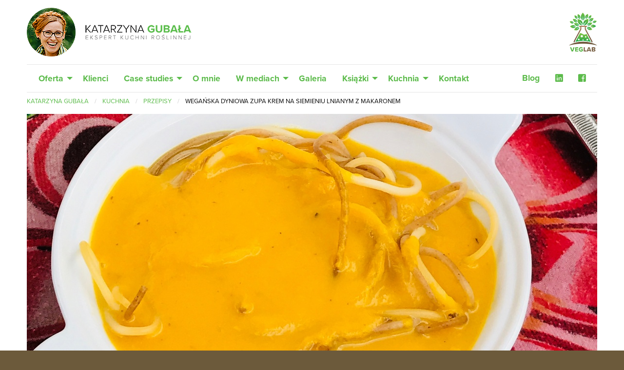

--- FILE ---
content_type: text/html; charset=UTF-8
request_url: https://www.katarzynagubala.pl/weganska-dyniowa-zupa-krem-na-siemieniu-lnianym-z-makaronem.html
body_size: 5793
content:
<!doctype html>
<html class="no-js" lang="pl">
<head>
<meta charset="utf-8" />
<meta http-equiv="x-ua-compatible" content="ie=edge">
<meta name="viewport" content="width=device-width, initial-scale=1.0" />
<title>Wegańska dyniowa zupa krem na siemieniu lnianym z makaronem</title>
<link rel="stylesheet" href="css/css.css" />
<link rel="stylesheet" href="https://pro.fontawesome.com/releases/v5.2.0/css/regular.css" integrity="sha384-g3XsWx0Sqi7JIjLKVnwUxEvqrxTMQPIf3PN+vTdWY2AhduP/rnj0rw89v0nbD4Ro" crossorigin="anonymous">
<link rel="stylesheet" href="https://pro.fontawesome.com/releases/v5.2.0/css/brands.css" integrity="sha384-Ei2oxwH0wpwmp7KPdhYnajC5fWDdMENOjDw9OfzWvcFcOGn0Egy+L5AAculaqBbD" crossorigin="anonymous">
<link rel="stylesheet" href="https://pro.fontawesome.com/releases/v5.2.0/css/fontawesome.css" integrity="sha384-4eP+1rYQmuI3hxrmyE+GT/EIiNbF4R85ciN3jMpmIh+bU5Hz2IU7AdcVe+JS+AJz" crossorigin="anonymous">
<link href="favicon.ico" rel="icon" type="image/x-icon" />
<meta property="og:url" content="https://www.katarzynagubala.pl/weganska-dyniowa-zupa-krem-na-siemieniu-lnianym-z-makaronem.html" />
<meta property="og:type" content="article" />
<meta property="og:title" content="Wegańska dyniowa zupa krem na siemieniu lnianym z makaronem" />
<meta property="og:description" content="" />
<meta property="og:image" content="https://www.katarzynagubala.pl/images/przepisy/2020-01-15_weganska_zupa_dyniowa_siemie_lniane/IMG_5578%20%20(edytowany).jpg" />
 
<!-- Global site tag (gtag.js) - Google Analytics --> 
<script async src="https://www.googletagmanager.com/gtag/js?id=UA-190477-34"></script> 
<script>
  window.dataLayer = window.dataLayer || [];
  function gtag(){dataLayer.push(arguments);}
  gtag('js', new Date());

  gtag('config', 'UA-190477-34');
</script> 
<!-- Global site tag (gtag.js) - Google Analytics --> 
<script async src="https://www.googletagmanager.com/gtag/js?id=G-DYKK3QVHFS"></script> 
<script>
  window.dataLayer = window.dataLayer || [];
  function gtag(){dataLayer.push(arguments);}
  gtag('js', new Date());

  gtag('config', 'G-DYKK3QVHFS');
</script> 

</head>
<body class="background-footer">
 
<script type="text/javascript">
(function(window, document, dataLayerName, id) {
window[dataLayerName]=window[dataLayerName]||[],window[dataLayerName].push({start:(new Date).getTime(),event:"stg.start"});var scripts=document.getElementsByTagName('script')[0],tags=document.createElement('script');
function stgCreateCookie(a,b,c){var d="";if(c){var e=new Date;e.setTime(e.getTime()+24*c*60*60*1e3),d="; expires="+e.toUTCString()}document.cookie=a+"="+b+d+"; path=/"}
var isStgDebug=(window.location.href.match("stg_debug")||document.cookie.match("stg_debug"))&&!window.location.href.match("stg_disable_debug");stgCreateCookie("stg_debug",isStgDebug?1:"",isStgDebug?14:-1);
var qP=[];dataLayerName!=="dataLayer"&&qP.push("data_layer_name="+dataLayerName),isStgDebug&&qP.push("stg_debug");var qPString=qP.length>0?("?"+qP.join("&")):"";
tags.async=!0,tags.src="//andromedia.containers.piwik.pro/"+id+".js"+qPString,scripts.parentNode.insertBefore(tags,scripts);
!function(a,n,i){a[n]=a[n]||{};for(var c=0;c<i.length;c++)!function(i){a[n][i]=a[n][i]||{},a[n][i].api=a[n][i].api||function(){var a=[].slice.call(arguments,0);"string"==typeof a[0]&&window[dataLayerName].push({event:n+"."+i+":"+a[0],parameters:[].slice.call(arguments,1)})}}(i[c])}(window,"ppms",["tm","cm"]);
})(window, document, 'dataLayer', 'd98514d9-676f-591e-b06d-e6440a8eae73');
</script>
<noscript>
<iframe src="//andromedia.containers.piwik.pro/d98514d9-676f-591e-b06d-e6440a8eae73/noscript.html" height="0" width="0" style="display:none;visibility:hidden"></iframe>
</noscript>

<div class="background">
  <div class="grid-container"> 
    

<div id="logo-wrapper">
  <div class="grid-x align-middle">
    <div class="cell small-10 medium-10 large-10">
      <section id="top" data-magellan-target="top"></section>
      <div id="logo-1"><a href="/"><img src="gfx/Katarzyna_Gubala.png" alt="Katarzyna Gubała"/></a></div>
    </div>
    <div class="cell small-2 medium-2 large-2">
      <div id="logo-2"><a href="/"><img src="gfx/VegLab.png" alt="VegLab"/></a></div>
    </div>
  </div>
</div>
<div id="menu-wrapper">
  <div class="menu-container" data-sticky-container>
    <div class="sticky" data-sticky data-sticky-on="small" data-margin-top="0">
      <div class="grid-x">
        <div class="cell small-12 hide-for-large">
          <div class="title-bar" data-responsive-toggle="responsive-menu" data-hide-for="large">
            <button class="menu-icon" type="button" data-toggle="responsive-menu"></button>
            <div class="title-bar-title" data-toggle="responsive-menu">Menu</div>
          </div>
        </div>
        <div class="cell small-12 large-12">
          <div class="top-bar stacked-for-medium" id="responsive-menu" data-animate="hinge-in-from-top hinge-out-from-top">
            <div class="top-bar-left"><ul class="vertical large-horizontal menu" data-responsive-menu="large-dropdown"><li><a href="oferta.html" title="VEGLAB - szkolenia, eventy, warsztaty kuchni roślinnej">Oferta</a><ul class="vertical menu show-for-large"><li><a href="szkolenia-kuchni-roslinnej-horeca.html" title="Szkolenia kuchni roślinnej HoReCa, profesjonalna kuchnia wege">Szkolenia HoReCa</a></li><li><a href="warsztaty-kulinarne.html" title="Warsztaty kulinarne kuchni roślinnej dla firm">Warsztaty kulinarne</a></li><li><a href="eventy.html" title="Eventy kulinarne, pokazy kulinarne dla firm">Eventy</a></li><li><a href="tworzenie-weganskiego-menu.html" title="Tworzenie wegańskiego menu dla restauracji">Tworzenie wegańskiego menu</a></li><li><a href="outsourcing-redakcyjny.html" title="Outsourcing redakcyjny, agencja custom publishing">Outsourcing redakcyjny</a></li><li><a href="oferta.html" title="VEGLAB - szkolenia, eventy, warsztaty kuchni roślinnej">Więcej...</a></li></ul></li><li><a href="klienci.html" title="Klienci firmy VEGLAB">Klienci</a></li><li><a href="case-studies.html" title="Case studies">Case studies</a><ul class="vertical menu show-for-large"><li><a href="menu-roslinne-na-wesele-szkolenie-hotelu-i-restauracji-korona-w-rybniku.html" title="Menu roślinne na wesele szkolenie Hotelu i Restauracji Korona w Rybniku">Menu roślinne na wesele szkolenie Hotelu i Restauracji Korona w Rybniku</a></li><li><a href="szkolenie-z-kuchni-wege-hoteli-nalezacych-do-sieci-vhm-na-pomorzu.html" title="Szkolenie z kuchni wege hoteli należących do sieci VHM na Pomorzu">Szkolenie z kuchni wege hoteli należących do sieci VHM na Pomorzu</a></li><li><a href="wegetarianin-w-podrozy-szkolenie-nauczycieli-szkoly-gastronomicznej-z-kalisza.html" title="Wegetarianin w podróży szkolenie nauczycieli szkoły gastronomicznej z Kalisza">Wegetarianin w podróży szkolenie nauczycieli szkoły gastronomicznej z Kalisza</a></li><li><a href="katarzyna-gubala-po-raz-kolejny-ambasadorka-festiwalu-polska-od-kuchni.html" title="Katarzyna Gubała po raz kolejny ambasadorką Festiwalu Polska od kuchni">Katarzyna Gubała po raz kolejny ambasadorką Festiwalu Polska od kuchni</a></li><li><a href="konkurs-kuchni-weganskiej-dla-profesjonalistow-zloty-karczoch-2025.html" title="Konkurs kuchni wegańskiej dla profesjonalistów ZŁOTY KARCZOCH 2025">Konkurs kuchni wegańskiej dla profesjonalistów ZŁOTY KARCZOCH 2025</a></li><li><a href="case-studies.html" title="Case studies">Więcej...</a></li></ul></li><li><a href="firma.html" title="Profesjonalne szkolenia dla restauracji i hoteli dotyczące kuchni roślinnej">O mnie</a></li><li><a href="w-mediach.html" title="Katarzyna Gubała w mediach">W mediach</a><ul class="vertical menu show-for-large"><li><a href="katarzyna-gubala-tv-radio.html" title="Katarzyna Gubała w TV i radio">TV, radio</a></li><li><a href="prasa.html" title="Katarzyna Gubała w prasie">Prasa</a></li></ul></li><li><a href="galeria.html" title="Warsztaty, szkolenia i eventy kuchni roslinnej">Galeria</a></li><li><a href="ksiazki.html" title="Katarzyna Gubała - autorka książek">Książki</a><ul class="vertical menu show-for-large"><li><a href="ziola-ziolka-i-baziolka.html" title="Zioła, ziółka i… Baziółka">Zioła, ziółka i… Baziółka - Katarzyna Gubała, Tomasz Jakubiak, Michał Mazik</a></li><li><a href="najlepsze-przetwory-warzywne.html" title="Najlepsze przetwory warzywne">Najlepsze przetwory warzywne</a></li><li><a href="najlepsze-przetwory-z-owocow.html" title="Najlepsze przetwory z owoców">Najlepsze przetwory z owoców</a></li><li><a href="wege-dzieci.html" title="Wege dzieci">Wege dzieci</a></li><li><a href="surowo-znaczy-zdrowo.html" title="Surowo znaczy zdrowo">Surowo znaczy zdrowo</a></li><li><a href="ksiazki.html" title="Katarzyna Gubała - autorka książek">Więcej...</a></li></ul></li><li id="current"><a href="kuchnia.html" title="Kuchnia">Kuchnia</a><ul class="vertical menu show-for-large"><li><a href="przepisy.html" title="Przepisy">Przepisy</a></li><li><a href="porady.html" title="Porady">Porady</a></li></ul></li><li><a href="kontakt.html" title="VEGLAB Katarzyna Gubała - kontakt">Kontakt</a></li></ul></div>
            <div class="top-bar-right">
              <ul class="small-horizontal menu">
                <li><a href="blog.html" title="Blog Katarzyny Gubały">Blog</a></li>
                <li><a href="https://pl.linkedin.com/in/katarzyna-gubala" target="_blank" title="LinkedIn"><i class="fab fa-linkedin"></i></a></li>
                <li><a href="https://www.facebook.com/pg/KatarzynaGubalaVegLab" target="_blank" title="Facebook"><i class="fab fa-facebook-square"></i></a></li>
              </ul>
            </div>
          </div>
        </div>
      </div>
    </div>
  </div>
</div>


    <div class="autoload_container">
      <article class="autoload_post">
        <div class="grid-x">
          <div class="cell small-12">
            <nav aria-label="Jesteś tutaj:" role="navigation"><ul class="breadcrumbs"><li><a href="/" title="Katarzyna Gubała - Ekspert kuchni roślinnej">Katarzyna Gubała</a></li><li><a href="kuchnia.html" title="Kuchnia">Kuchnia</a></li><li><a href="przepisy.html" title="Przepisy">Przepisy</a></li><li>Wegańska dyniowa zupa krem na siemieniu lnianym z makaronem</li></ul></nav>
          </div>
          <div class="cell small-12 foto-intro"><!--fb_inc:og_image_section--><p ><img  alt="Wegańska zupa dyniowa" height="585" src="https://www.katarzynagubala.pl/images/przepisy/2020-01-15_weganska_zupa_dyniowa_siemie_lniane/IMG_5578%20%20(edytowany).jpg" width="1170" /></p><!--fb_inc:og_image_section--></div>
        </div>
        <div class="grid-x">
          <div class="cell small-12">
            <div id="name">
              <h1>Wegańska dyniowa zupa krem na siemieniu lnianym z makaronem</h1>
            </div>
            <div id="content"><h4 >Najlepsza zupa dyniowa jaką znam, powstaje z dyni odmiany Hokkaido. Nie trzeba ją obierać ze skórki, a jedynie przeciąć na ćwiartki i odpestkować.</h4><p >Kiedy akurat nie mamy pod ręką odmiany Hokkaido możemy sięgnąć po dynię makaronową lub piżmową. Każdą inną dynię oprócz Hokkaido musimy obrać ze skórki. Dobrym pomysłem przy tworzeniu wegańskiej zupy dyniowej jest po prostu upieczenie dyni, a nie jej ugotowanie. Wtedy warzywo nabierze charakterystycznego, lekko przydymionego posmaku.</p><p >&nbsp;</p><h4 >Dlaczego wegańska zupa dyniowa?</h4><p >Dlatego, że baza do jej stworzenia jest mleczko kokosowe. Jest tłuste, treściwe i idealnie zastąpi nam tradycyjną śmietankę krowia w kuchni. Warto zwrócić uwagę na to, jak tłuste jest nasze mleczko kokosowe i w zależności od tego przygotować zupę. Ja zawsze wybieram te tłustsze wersje 17-20% tłuszczu, ale i na 5% mleczku kokosowym wyjdzie nam zupa dyniowa.</p><p >&nbsp;</p><h4 >Blendować czy nie?</h4><p >Jeśli chcemy stworzyć zupę dyniową w postaci kremu, to najlepszym pomysłem jest najpierw upiec dynię, a następnie zalać ją woda z mleczkiem kokosowym, minutę lub dwie podgotować, a następnie zblendować w garnku. Inną opcją jest po prostu zalanie obranych kawałków dyni woda i mleczkiem i gotowanie około 30 minut, aż dynia wręcz rozpuści się w wodzie. Każda opcja będzie smaczna i zdrowa.</p><p >&nbsp;</p><h4 >Wegańska zupa dyniowa i jej właściwości</h4><p >Wprawdzie w zupie dyniowej mamy zaledwie kilka składników, ale za to jakich! Zarówno mleczko kokosowe, jak i sama dynia to świetne źródło zdrowych kwasów tłuszczowych. To dzięki nim poprawimy jakość swoich włosów oraz skóry.</p><ul >	<li>Mleczko kokosowe pomoże nam także w lepszym trawieniu oraz problemach z krążeniem.</li>	<li>Dynia jest za to źródłem pierwiastków i mikroelementów, które będą wspierać nasze kości w lepszej kondycji.</li>	<li>Siemię lniane to natomiast polski superfood. Zawiera najdoskonalszy stosunek kwasów omega 3 do omega6. Pomaga nam w lepszym trawieniu, wspiera tkankę łączną oraz wspomaga w leczeniu gardła czy wrzodów żołądka.</li></ul><p >&nbsp;</p><h4 >Składniki na wegańską zupę dyniową</h4><ul >	<li>1 nie za duża dynia najlepiej odmiany hokkaido</li>	<li>300 g siemienia mielonego (najlepiej złotego mielonego lnu)</li>	<li>100 ml oleju rzepakowego lub słonecznikowego</li>	<li>1 puszka (400 ml) mleczka kokosowego</li>	<li>2 duże cebule</li>	<li>1 limonka</li>	<li>5-10 liści limonki kaffiru</li>	<li>sól</li>	<li>pieprz</li>	<li>szczypta gałki muszkatołowej</li>	<li>100 g makaronu bezjajecznego</li>	<li>2 gałązki rozmarynu</li>	<li>Opcjonalnie: 100 g mąki ziemniaczanej</li></ul><p >&nbsp;</p><h4 >Jak przygotować wegańską zupę dyniową?</h4><p >Dynię tniemy na ćwiartki. A następnie jeszcze na mniejsze kawałki. Wycinamy gniazda nasienne. Blaszkę wykładamy papierem do pieczenia. Układamy kawałki dyni. Kropimy ją oliwą z oliwek lub lekko smarujemy. Pieczemy 10-20 minut w piekarniku 180 stopni.</p><p >Makaron gotujemy według przepisu na opakowaniu z gałązkami rozmarynu. Siemię lniane mielone zalewamy wrzątkiem (około 1 litra). Na patelnię z rozgrzanym olejem wrzucamy obraną i pokrojoną w kostkę cebulę. Smażymy do zrumienienia. Do garnka wlewamy 1 l wody, dodajemy mleczko kokosowe, upieczoną dynię, dorzucamy liście kaffiru oraz podsmażoną cebulkę. Po zagotowaniu dodajemy zaparzone siemię lniane i sok z limonki, doprawiamy gałką, solą i pieprzem. Jeśli całość jest zbyt rzadka możemy opcjonalnie zagęścić mąką ziemniaczaną.</p><p >Podajemy w formie gęstego sosu do rozmarynowego makaronu.</p></div>
          </div>
        </div>
         
      </article>
    </div>
  </div>
</div>


<footer>
  <div class="grid-container">
    <div class="grid-x fup">
      <div class="cell small-12" data-magellan><a class="button secondary" href="#top"><i class="far fa-arrow-circle-up fa-2x"></i></a></div>
    </div>
    <div class="grid-x fcp">
      <div class="cell small-12">
        <p>&copy; VEGLAB Katarzyna Gubała</p>
        <h6> Wszystkie materiały zawarte w serwisie chronione są prawem   autorskim. Każde użycie jakichkolwiek materiałów z Serwisu w celach   komercyjnych (rozpowszechnianie) w całości lub w częściach wymaga   uzyskania zgody Właściciela.</h6>
        <h6><a href="regulamin-serwisu.html">Regulamin serwisu</a> | <a href="polityka-cookies.html">Polityka cookies</a></h6>
      </div>
    </div>
  </div>
</footer>
 

<script src="https://cdnjs.cloudflare.com/ajax/libs/jquery/3.3.1/jquery.min.js" integrity="sha256-FgpCb/KJQlLNfOu91ta32o/NMZxltwRo8QtmkMRdAu8=" crossorigin="anonymous"></script> 
<script src="https://cdnjs.cloudflare.com/ajax/libs/what-input/5.0.5/what-input.min.js" integrity="sha256-JU8TVk3s2PcAUi+nTnc2+k/o+I1QtXNQ6wMMTR3bCkk=" crossorigin="anonymous"></script> 
<script src="https://cdnjs.cloudflare.com/ajax/libs/foundation/6.5.0-rc.2/js/foundation.min.js" integrity="sha256-G6jsRyH1fxbsvFIXSCuwYmI1aIDYBa28xscrvmYjJy0=" crossorigin="anonymous"></script> 
<script>
  $(document).foundation();
</script> 

</body>
</html>
